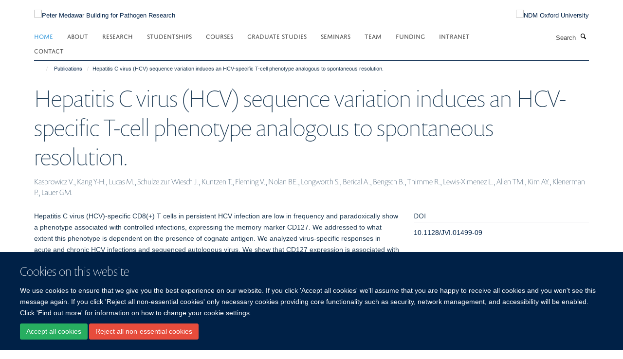

--- FILE ---
content_type: text/html;charset=utf-8
request_url: https://www.medawar.ox.ac.uk/publications/4921
body_size: 11040
content:
<!doctype html>
<html xmlns="http://www.w3.org/1999/xhtml" lang="en" xml:lang="en">

    <head><base href="https://www.medawar.ox.ac.uk/publications/4921/" />
        <meta charset="utf-8" />
        <meta name="viewport" content="width=device-width, initial-scale=1.0" />
        <meta name="apple-mobile-web-app-capable" content="yes" />
        <meta name="apple-mobile-web-app-title" content="Haiku" />
        
        <meta http-equiv="Content-Type" content="text/html; charset=utf-8" /><meta name="citation_title" content="Hepatitis C virus (HCV) sequence variation induces an HCV-specific T-cell phenotype analogous to spontaneous resolution." /><meta name="citation_author" content="Kasprowicz V." /><meta name="citation_author" content="Kang Y-H." /><meta name="citation_author" content="Lucas M." /><meta name="citation_author" content="Schulze zur Wiesch J." /><meta name="citation_author" content="Kuntzen T." /><meta name="citation_author" content="Fleming V." /><meta name="citation_author" content="Nolan BE." /><meta name="citation_author" content="Longworth S." /><meta name="citation_author" content="Berical A." /><meta name="citation_author" content="Bengsch B." /><meta name="citation_author" content="Thimme R." /><meta name="citation_author" content="Lewis-Ximenez L." /><meta name="citation_author" content="Allen TM." /><meta name="citation_author" content="Kim AY." /><meta name="citation_author" content="Klenerman P." /><meta name="citation_author" content="Lauer GM." /><meta name="citation_publication_date" content="2010/02/??" /><meta name="citation_journal_title" content="J Virol" /><meta name="citation_volume" content="84" /><meta name="citation_firstpage" content="1656" /><meta name="citation_lastpage" content="1663" /><meta content="Hepatitis C virus (HCV)-specific CD8(+) T cells in persistent HCV infection are low in frequency and paradoxically show a phenotype associated with controlled infections, expressing the memory marker CD127. We addressed to what extent this phenotype is dependent on the presence of cognate antigen. We analyzed virus-specific responses in acute and chronic HCV infections and sequenced autologous virus. We show that CD127 expression is associated with decreased antigenic stimulation after either viral clearance or viral variation. Our data indicate that most CD8 T-cell responses in chronic HCV infection do not target the circulating virus and that the appearance of HCV-specific CD127(+) T cells is driven by viral variation." name="description" /><meta name="og:title" content="Hepatitis C virus (HCV) sequence variation induces an HCV-specific T-cell phenotype analogous to spontaneous resolution." /><meta name="og:description" content="Hepatitis C virus (HCV)-specific CD8(+) T cells in persistent HCV infection are low in frequency and paradoxically show a phenotype associated with controlled infections, expressing the memory marker CD127. We addressed to what extent this phenotype is dependent on the presence of cognate antigen. We analyzed virus-specific responses in acute and chronic HCV infections and sequenced autologous virus. We show that CD127 expression is associated with decreased antigenic stimulation after either viral clearance or viral variation. Our data indicate that most CD8 T-cell responses in chronic HCV infection do not target the circulating virus and that the appearance of HCV-specific CD127(+) T cells is driven by viral variation." /><meta name="og:url" content="https://www.medawar.ox.ac.uk/publications/4921" /><meta name="twitter:card" content="summary" /><meta name="twitter:title" content="Hepatitis C virus (HCV) sequence variation induces an HCV-specific T-cell phenotype analogous to spontaneous resolution." /><meta name="twitter:description" content="Hepatitis C virus (HCV)-specific CD8(+) T cells in persistent HCV infection are low in frequency and paradoxically show a phenotype associated with controlled infections, expressing the memory marker CD127. We addressed to what extent this phenotype is dependent on the presence of cognate antigen. We analyzed virus-specific responses in acute and chronic HCV infections and sequenced autologous virus. We show that CD127 expression is associated with decreased antigenic stimulation after either viral clearance or viral variation. Our data indicate that most CD8 T-cell responses in chronic HCV infection do not target the circulating virus and that the appearance of HCV-specific CD127(+) T cells is driven by viral variation." /><meta name="generator" content="Plone - http://plone.org" /><meta itemprop="url" content="https://www.medawar.ox.ac.uk/publications/4921" /><title>Hepatitis C virus (HCV) sequence variation induces an HCV-specific T-cell phenotype analogous to spontaneous resolution. — Peter Medawar Building for Pathogen Research</title>
        
        
        
        
        
    <link rel="stylesheet" type="text/css" media="screen" href="https://www.medawar.ox.ac.uk/portal_css/Turnkey%20Theme/resourcecollective.cookielawcookielaw-cachekey-f24b6f53ef4511c0b7abd8b330b7e381.css" /><link rel="stylesheet" type="text/css" href="https://www.medawar.ox.ac.uk/portal_css/Turnkey%20Theme/themebootstrapcssselect2-cachekey-f95825288e2c3d1f0f1e70cf92342c6c.css" /><link rel="stylesheet" type="text/css" href="https://www.medawar.ox.ac.uk/portal_css/Turnkey%20Theme/themebootstrapcssmagnific.popup-cachekey-5d0ccdf1fd2b430d3e757771365f3ed1.css" /><link rel="stylesheet" type="text/css" media="screen" href="https://www.medawar.ox.ac.uk/portal_css/Turnkey%20Theme/resourcecollective.covercsscover-cachekey-1c6bdea8d45bbbb8b5840acd635e0fd5.css" /><link rel="stylesheet" type="text/css" media="screen" href="https://www.medawar.ox.ac.uk/portal_css/Turnkey%20Theme/resourcehaiku.coveroverlays-cachekey-7d0e19a449aa9e5349e61e197e45b7fb.css" /><link rel="stylesheet" type="text/css" href="https://www.medawar.ox.ac.uk/portal_css/Turnkey%20Theme/resourcehaiku.coverhaiku.chooser-cachekey-431d37d88fe754ec97734a6ae92b5337.css" /><link rel="stylesheet" type="text/css" href="https://www.medawar.ox.ac.uk/portal_css/Turnkey%20Theme/resourcehaiku.widgets.imagehaiku.image.widget-cachekey-684429df524372c3d13b170bda930e70.css" /><link rel="stylesheet" type="text/css" media="screen" href="https://www.medawar.ox.ac.uk/++resource++haiku.core.vendor/prism.min.css" /><link rel="canonical" href="https://www.medawar.ox.ac.uk/publications/4921" /><link rel="search" href="https://www.medawar.ox.ac.uk/@@search" title="Search this site" /><link rel="shortcut icon" type="image/x-icon" href="https://www.medawar.ox.ac.uk/images/logos/favicon_16x16?v=3e8f277a-f1f4-11f0-be51-c7bc867cde1e" /><link rel="apple-touch-icon" href="https://www.medawar.ox.ac.uk/images/logos/favicon_apple?v=3e8f277b-f1f4-11f0-be51-c7bc867cde1e" /><script type="text/javascript" src="https://www.medawar.ox.ac.uk/portal_javascripts/Turnkey%20Theme/resourcecollective.cookielawcookielaw_disabler-cachekey-5b9d31f7fb03e3f5f59247b1ff5eb1d9.js"></script><script type="text/javascript" src="https://www.medawar.ox.ac.uk/portal_javascripts/Turnkey%20Theme/themebootstrapjsvendorrespond-cachekey-9bdfa64e45815d8866b55c4e8cca01bb.js"></script><script type="text/javascript" src="https://www.medawar.ox.ac.uk/portal_javascripts/Turnkey%20Theme/resourceplone.app.jquery-cachekey-f87536bc77ecb5801180ee08acf83510.js"></script><script type="text/javascript" src="https://www.medawar.ox.ac.uk/portal_javascripts/Turnkey%20Theme/++theme++bootstrap/js/vendor/bootstrap.js"></script><script type="text/javascript" src="https://www.medawar.ox.ac.uk/portal_javascripts/Turnkey%20Theme/themebootstrapjspluginsvendorjquery.trunk8-cachekey-294449f1f599f9ec8801194f9b79aab9.js"></script><script type="text/javascript" src="https://www.medawar.ox.ac.uk/portal_javascripts/Turnkey%20Theme/plone_javascript_variables-cachekey-8931fba9caccfa65abe51dd7e1c0d3b6.js"></script><script type="text/javascript" src="https://www.medawar.ox.ac.uk/portal_javascripts/Turnkey%20Theme/resourceplone.app.jquerytools-cachekey-9c03e5f43df91f5a1eeaa07570b47b03.js"></script><script type="text/javascript" src="https://www.medawar.ox.ac.uk/portal_javascripts/Turnkey%20Theme/mark_special_links-cachekey-b04237e7ca5b8f98f892c6829895d7e4.js"></script><script type="text/javascript" src="https://www.medawar.ox.ac.uk/portal_javascripts/Turnkey%20Theme/resourceplone.app.discussion.javascriptscomments-cachekey-ad9e12108f796be630235a1f41556d35.js"></script><script type="text/javascript" src="https://www.medawar.ox.ac.uk/portal_javascripts/Turnkey%20Theme/themebootstrapjspluginsvendorselect2-cachekey-7a1126afcaf91616c9b690d6aa06e02f.js"></script><script type="text/javascript" src="https://www.medawar.ox.ac.uk/portal_javascripts/Turnkey%20Theme/++theme++bootstrap/js/plugins/vendor/jquery.html5-placeholder-shim.js"></script><script type="text/javascript" src="https://www.medawar.ox.ac.uk/portal_javascripts/Turnkey%20Theme/++theme++bootstrap/js/vendor/hammer.js"></script><script type="text/javascript" src="https://www.medawar.ox.ac.uk/portal_javascripts/Turnkey%20Theme/themebootstrapjspluginshaikujquery.navigation-portlets-cachekey-747d1c3af2820ab1c210aa11f980e89e.js"></script><script type="text/javascript" src="https://www.medawar.ox.ac.uk/portal_javascripts/Turnkey%20Theme/themebootstrapjspluginsvendormasonry-cachekey-c294b3209b3500c413aa2172da759632.js"></script><script type="text/javascript" src="https://www.medawar.ox.ac.uk/portal_javascripts/Turnkey%20Theme/themebootstrapjspluginsvendorimagesloaded-cachekey-b75266c6f74f07ea85e0dc3088f2b258.js"></script><script type="text/javascript" src="https://www.medawar.ox.ac.uk/portal_javascripts/Turnkey%20Theme/++theme++bootstrap/js/plugins/vendor/jquery.lazysizes.js"></script><script type="text/javascript" src="https://www.medawar.ox.ac.uk/portal_javascripts/Turnkey%20Theme/++theme++bootstrap/js/plugins/vendor/jquery.magnific.popup.js"></script><script type="text/javascript" src="https://www.medawar.ox.ac.uk/portal_javascripts/Turnkey%20Theme/themebootstrapjspluginsvendorjquery.toc-cachekey-730f80801d7230e4afa5873cc8eeae5f.js"></script><script type="text/javascript" src="https://www.medawar.ox.ac.uk/portal_javascripts/Turnkey%20Theme/++theme++bootstrap/js/turnkey-various.js"></script><script type="text/javascript" src="https://www.medawar.ox.ac.uk/portal_javascripts/Turnkey%20Theme/resourcecollective.coverjsmain-cachekey-a040337c46feeec23bb2e9e483ce298a.js"></script><script type="text/javascript" src="https://www.medawar.ox.ac.uk/portal_javascripts/Turnkey%20Theme/resourcehaiku.feedback.jsjquery.validate-cachekey-878ad73ffe00016105aadc717a969a9a.js"></script><script type="text/javascript" src="https://www.medawar.ox.ac.uk/portal_javascripts/Turnkey%20Theme/resourcecollective.cookielawcookielaw_banner-cachekey-3cf12795b83ae7dd0921c93abf265c60.js"></script><script type="text/javascript">
        jQuery(function($){
            if (typeof($.datepicker) != "undefined"){
              $.datepicker.setDefaults(
                jQuery.extend($.datepicker.regional[''],
                {dateFormat: 'mm/dd/yy'}));
            }
        });
        </script><script async="" src="https://www.googletagmanager.com/gtag/js?id=UA-51607598-1"></script><script>
  window.dataLayer = window.dataLayer || [];
  function gtag(){dataLayer.push(arguments);}
  gtag('js', new Date());

  gtag('config', 'UA-51607598-1', { 'anonymize_ip': true });
  gtag('config', 'G-KVLHF4XC20');
  gtag('config', 'G-LT1657LG5M');
</script><script async="" src="https://www.googletagmanager.com/gtag/js?id=G-Z90B03Y6YT"></script><script>
window.dataLayer = window.dataLayer || [];
function gtag(){dataLayer.push(arguments);}
gtag('js', new Date());
gtag('config', 'G-Z90B03Y6YT');
</script>
    <link href="https://www.medawar.ox.ac.uk/++theme++sublime-oxy-blue/screen.css" rel="stylesheet" />
  
    <link href="https://www.medawar.ox.ac.uk/++theme++sublime-oxy-blue/style.css" rel="stylesheet" />
  <style type="text/css" class="extra-css" id="global-extra-css">@import url("https://tools.ndm.ox.ac.uk/haiku_css/general.css");

#primary-logo img, .logo-secondary, .logo-footer {
    max-height: 110px;
    max-width: 100%;
}</style></head>

    <body class="template-view portaltype-publication site-Plone section-publications subsection-4921 userrole-anonymous no-toolbar mount-036" dir="ltr"><div id="cookienotification">

    <div class="container">
    
        <div class="row">
        
            <div class="col-md-12">
                <h2>
                    Cookies on this website
                </h2>
                
            </div>
        
            <div class="col-md-12">
                <p>
                    We use cookies to ensure that we give you the best experience on our website. If you click 'Accept all cookies' we'll assume that you are happy to receive all cookies and you won't see this message again. If you click 'Reject all non-essential cookies' only necessary cookies providing core functionality such as security, network management, and accessibility will be enabled. Click 'Find out more' for information on how to change your cookie settings.
                </p>
                
            </div>
    
            <div class="col-md-12">
                <a class="btn btn-success cookie-continue" href="https://www.medawar.ox.ac.uk/@@enable-cookies?&amp;came_from=https://www.medawar.ox.ac.uk/publications/4921">Accept all cookies</a>
                <a class="btn btn-danger cookie-disable" href="https://www.medawar.ox.ac.uk/@@disable-cookies?came_from=https://www.medawar.ox.ac.uk/publications/4921">Reject all non-essential cookies</a>
                
            </div> 
            
        </div>
    
    </div>
     
</div><div id="site-wrapper" class="container-fluid">

            <div class="modal fade" id="modal" tabindex="-1" role="dialog" aria-hidden="true"></div>

            

            

            <div id="site-header" class="container">

                <div id="site-status"></div>

                

                <header class="row">
                    <div class="col-xs-10 col-sm-6">
                        <a id="primary-logo" title="Peter Medawar Building for Pathogen Research" href="https://www.medawar.ox.ac.uk"><img src="https://www.medawar.ox.ac.uk/images/logos/medawar-pathogen-research-logo" alt="Peter Medawar Building for Pathogen Research" /></a>
                    </div>
                    <div class="col-sm-6 hidden-xs">
                        <div class="heading-spaced">
                            <div id="site__secondary-logo">
                                
        <a href="http://www.ndm.ox.ac.uk/" title="NDM Oxford University" target="_blank" rel="noopener"><img src="https://www.medawar.ox.ac.uk/images/logos/ndm-oxford-logo-110px" alt="NDM Oxford University" class="img-responsive logo-secondary" /></a>
    
                            </div>
                            <div id="site-actions">

        <ul class="list-unstyled list-inline text-right">
    
            
    
            
                
                    <li id="siteaction-sitemap">
                        <a href="https://www.medawar.ox.ac.uk/sitemap" title="" accesskey="3">Site Map</a>
                    </li>
                
            
            
                
                    <li id="siteaction-accessibility">
                        <a href="https://www.medawar.ox.ac.uk/accessibility" title="" accesskey="0">Accessibility</a>
                    </li>
                
            
            
                
                    <li id="siteaction-contact">
                        <a href="https://www.medawar.ox.ac.uk/about/contact-us" title="" accesskey="9">Contact</a>
                    </li>
                
            
            
                
                    <li id="siteaction-cookie-policy">
                        <a href="https://www.medawar.ox.ac.uk/cookies" title="" accesskey="">Cookies</a>
                    </li>
                
            
            
                
                    <li id="siteaction-login">
                        <a href="https://www.medawar.ox.ac.uk/Shibboleth.sso/Login?target=https://www.medawar.ox.ac.uk/shibboleth_loggedin?came_from=https://www.medawar.ox.ac.uk/publications/4921" title="" accesskey="">Log in</a>
                    </li>
                
            
    
        </ul>
    </div>
                        </div>
                    </div>
                    <div class="col-xs-2 visible-xs">
                        <a href="#mmenu" role="button" class="btn btn-default" aria-label="Toggle menu">
                            <i class="glyphicon glyphicon-menu"></i>
                        </a>
                    </div>
                </header>

                <nav role="navigation">
                    <div class="row">
                        <div class="col-sm-10">
                            <div id="site-bar" class="collapse navbar-collapse">

	    <ul class="nav navbar-nav">

            

	            <li class="dropdown active" id="portaltab-index_html">
	                <a href="https://www.medawar.ox.ac.uk" title="" data-toggle="">Home</a>
                    
	            </li>

            
            

	            <li class="dropdown" id="portaltab-about">
	                <a href="https://www.medawar.ox.ac.uk/about" title="" data-toggle="" data-hover="dropdown">About</a>
                    <ul class="dropdown-menu" role="menu">
                        
                            <li>
                                <a href="https://www.medawar.ox.ac.uk/about/sir-peter-medawar" title="">Sir Peter Medawar</a>
                            </li>
                        
                        
                            <li>
                                <a href="https://www.medawar.ox.ac.uk/about/jobs" title="">Jobs and Vacancies</a>
                            </li>
                        
                        
                            <li>
                                <a href="/news" title="">Latest news and events</a>
                            </li>
                        
                        
                            <li>
                                <a href="https://www.medawar.ox.ac.uk/about/shared-cytometry-facility" title="">Shared Cytometry Facility</a>
                            </li>
                        
                    </ul>
	            </li>

            
            

	            <li class="dropdown" id="portaltab-research">
	                <a href="https://www.medawar.ox.ac.uk/research" title="" data-toggle="">Research</a>
                    
	            </li>

            
            

	            <li class="dropdown" id="portaltab-dphil-studentships">
	                <a href="https://www.medawar.ox.ac.uk/dphil-studentships" title="" data-toggle="" data-hover="dropdown">Studentships</a>
                    <ul class="dropdown-menu" role="menu">
                        
                            <li>
                                <a href="https://www.medawar.ox.ac.uk/dphil-studentships/dphil-project" title="">DPhil Project</a>
                            </li>
                        
                        
                            <li>
                                <a href="https://www.medawar.ox.ac.uk/dphil-studentships/funding-programs" title="">Funding Programmes</a>
                            </li>
                        
                    </ul>
	            </li>

            
            

	            <li class="dropdown" id="portaltab-medawar-courses">
	                <a href="https://www.medawar.ox.ac.uk/medawar-courses" title="" data-toggle="">Courses</a>
                    
	            </li>

            
            

	            <li class="dropdown" id="portaltab-graduate-studies">
	                <a href="https://www.medawar.ox.ac.uk/graduate-studies" title="" data-toggle="">Graduate Studies</a>
                    
	            </li>

            
            

	            <li class="dropdown" id="portaltab-seminars-1">
	                <a href="https://www.medawar.ox.ac.uk/seminars-1" title="" data-toggle="">Seminars</a>
                    
	            </li>

            
            

	            <li class="dropdown" id="portaltab-team">
	                <a href="https://www.medawar.ox.ac.uk/team" title="" data-toggle="">Team</a>
                    
	            </li>

            
            

	            <li class="dropdown" id="portaltab-funding-bodies">
	                <a href="https://www.medawar.ox.ac.uk/funding-bodies" title="" data-toggle="">Funding</a>
                    
	            </li>

            
            

	            <li class="dropdown" id="portaltab-internal">
	                <a href="https://www.medawar.ox.ac.uk/internal" title="" data-toggle="" data-hover="dropdown">Intranet</a>
                    <ul class="dropdown-menu" role="menu">
                        
                            <li>
                                <a href="https://unioxfordnexus.sharepoint.com/sites/CLME-ExperimentalMedicineDivision" title="">Experimental Medicine Division SharePoint</a>
                            </li>
                        
                        
                            <li>
                                <a href="https://www.medawar.ox.ac.uk/internal/contacts" title="">Contacts</a>
                            </li>
                        
                        
                            <li>
                                <a href="https://services.it.ox.ac.uk/Service/business-systems-and-administration-support/Health%20and%20Safety%20Incident%20Reporting%20and%20Investigation%20System" title="">IRIS - Health and Safety reporting</a>
                            </li>
                        
                        
                            <li>
                                <a href="https://www.medawar.ox.ac.uk/internal/branded-templates-and-logos" title="">Branded templates and logos</a>
                            </li>
                        
                        
                            <li>
                                <a href="https://www.medawar.ox.ac.uk/internal/weekly-wip-1" title="">Weekly WiP</a>
                            </li>
                        
                        
                            <li>
                                <a href="https://www.medawar.ox.ac.uk/internal/phlebotomy-at-the-pmb" title="">Phlebotomy at the PMB</a>
                            </li>
                        
                        
                            <li>
                                <a href="https://www.medawar.ox.ac.uk/internal/sustainability" title="">Sustainability</a>
                            </li>
                        
                        
                            <li>
                                <a href="https://www.medawar.ox.ac.uk/internal/dont-forget" title="">Research checklist</a>
                            </li>
                        
                        
                            <li>
                                <a href="https://www.medawar.ox.ac.uk/internal/resources" title="">Resources</a>
                            </li>
                        
                        
                            <li>
                                <a href="https://www.medawar.ox.ac.uk/internal/policies-1" title="">Policies</a>
                            </li>
                        
                        
                            <li>
                                <a href="https://www.medawar.ox.ac.uk/internal/new-to-oxford" title="">New to Oxford</a>
                            </li>
                        
                    </ul>
	            </li>

            
            

	            <li class="dropdown" id="portaltab-contact">
	                <a href="https://www.medawar.ox.ac.uk/contact" title="" data-toggle="">Contact</a>
                    
	            </li>

            

            

	    </ul>

    </div>
                        </div>
                        <div class="col-sm-2">
                            <form action="https://www.medawar.ox.ac.uk/@@search" id="site-search" class="form-inline" role="form">
                                <div class="input-group">
                                    <label class="sr-only" for="SearchableText">Search</label>
                                    <input type="text" class="form-control" name="SearchableText" id="SearchableText" placeholder="Search" />
                                    <span class="input-group-btn">
                                        <button class="btn" type="submit" aria-label="Search"><i class="glyphicon-search"></i></button>
                                    </span>
                                </div>
                            </form>
                        </div>
                    </div>
                </nav>

                <div class="container">
                    <div class="row">
                        <div class="col-md-12">
                            <ol class="breadcrumb" id="site-breadcrumbs"><li><a title="Home" href="https://www.medawar.ox.ac.uk"><span class="glyphicon glyphicon-home"></span></a></li><li><a href="https://www.medawar.ox.ac.uk/publications">Publications</a></li><li class="active">Hepatitis C virus (HCV) sequence variation induces an HCV-specific T-cell phenotype analogous to spontaneous resolution.</li></ol>
                        </div>
                    </div>
                </div>

            </div>

            <div id="content" class="container ">

                            

                            

            

        <div itemscope="" itemtype="http://schema.org/Thing">

            <meta itemprop="url" content="https://www.medawar.ox.ac.uk/publications/4921" />

            
                <div id="above-page-header">
    

</div>
            

            
                
                
                    
                        <div class="page-header">
                            <div class="row">
                                    
                                <div class="col-xs-12 col-sm-12">
                                    
                                    
                                        <h1>
                                            <span itemprop="name">Hepatitis C virus (HCV) sequence variation induces an HCV-specific T-cell phenotype analogous to spontaneous resolution.</span>
                                            <small>
                                                
                                            </small>
                                        </h1>
                                    
                                    
                                    
                    <div id="below-page-title">
</div>
                    <h5 style="margin:10px 0">Kasprowicz V., Kang Y-H., Lucas M., Schulze zur Wiesch J., Kuntzen T., Fleming V., Nolan BE., Longworth S., Berical A., Bengsch B., Thimme R., Lewis-Ximenez L., Allen TM., Kim AY., Klenerman P., Lauer GM.</h5>
                
                                    
                                </div>
                                    
                                
                                            
                            </div>
                        </div>
                    
                    
                    
                    
                 
            

            
                <div id="below-page-header"></div>
            

            
                <div id="above-page-content"></div>
            

            
                <div class="row">
        
                    <div id="site-content" class="col-sm-8">

                        

                            
                                
                            

                            
                                
                            

                            
                                
                                    
                                
                            
            
                            <div class="row">
                                <div id="site-content-body" class="col-sm-12">
            
                                    
                
                    
                    
                    <div class="row">
                        <div class="col-sm-4">
                            
                        </div>
                        <div class="col-sm-12">
                           <p style="margin-top:0">Hepatitis C virus (HCV)-specific CD8(+) T cells in persistent HCV infection are low in frequency and paradoxically show a phenotype associated with controlled infections, expressing the memory marker CD127. We addressed to what extent this phenotype is dependent on the presence of cognate antigen. We analyzed virus-specific responses in acute and chronic HCV infections and sequenced autologous virus. We show that CD127 expression is associated with decreased antigenic stimulation after either viral clearance or viral variation. Our data indicate that most CD8 T-cell responses in chronic HCV infection do not target the circulating virus and that the appearance of HCV-specific CD127(+) T cells is driven by viral variation.</p>
                        </div>
                    </div>
                
                                    
                                </div>
            
                                
            
                            </div>
            
                            
                    <p>
                        
                        <a role="button" title="Original publication" class="btn btn-default" target="_blank" rel="noopener" href="http://doi.org/10.1128/JVI.01499-09">Original publication</a>
                        
                    </p>

                    
                
                        
        
                    </div>
        
                    <div class="site-sidebar col-sm-4">
        
                        <div id="aside-page-content"></div>
              
                        

                    
                        <h5 class="publication-lead">DOI</h5>
                        <p>
                            <a href="http://doi.org/10.1128/JVI.01499-09" target="_blank" rel="noopener">10.1128/JVI.01499-09</a>
                        </p>
                    

                    
                        <h5 class="publication-lead">Type</h5>
                        <p>Journal article</p>
                    

                    
                        <h5 class="publication-lead">Journal</h5>
                        <p>J Virol</p>
                    

                    

                    

                    

                    
                        <h5 class="publication-lead">Publication Date</h5>
                        <p>02/2010</p>
                    

                    
                        <h5 class="publication-lead">Volume</h5>
                        <p>84</p>
                    

                    
                        <h5 class="publication-lead">Pages</h5>
                        <p>
                            1656
                            -
                            1663
                        </p>
                    

                    

                    

                    
                        <div class="content-box">
                            <h5 class="publication-lead">Keywords</h5>
                            <p>Amino Acid Sequence, Cell Line, Enzyme-Linked Immunosorbent Assay, Genotype, Hepacivirus, Hepatitis C, Humans, Interleukin-7 Receptor alpha Subunit, T-Lymphocytes, Treatment Outcome</p>
                        </div>
                    

                
        
                    </div>
        
                </div>
            

            
                <div id="below-page-content"></div>
            
            
        </div>

    

        
                        </div>

            <footer id="site-footer" class="container" itemscope="" itemtype="http://schema.org/WPFooter">
        <hr />
        





    <div class="row" style="margin-bottom:20px">

        <div class="col-md-4">
            
        </div>

        <div class="col-md-8">
            
                <div id="site-copyright">
                    ©
                    2026
                    Peter Medawar Building for Pathogen Research, University of Oxford, South Parks Road, Oxford, OX1 3SY
                </div>
            
            
                <ul id="footer-nav" class="list-inline">
                    
                        <li>
                            <a href=" /sitemap" rel="noopener">Sitemap </a>
                        </li>
                    
                    
                        <li>
                            <a href=" /cookies" rel="noopener">Cookies </a>
                        </li>
                    
                    
                        <li>
                            <a href=" http://www.ox.ac.uk/legal" target="_blank" rel="noopener">Copyright </a>
                        </li>
                    
                    
                        <li>
                            <a href=" /accessibility-statement" rel="noopener">Accessibility </a>
                        </li>
                    
                    
                        <li>
                            <a href=" https://www.ndm.ox.ac.uk/privacy-policy" target="_blank" rel="noopener">Privacy Policy </a>
                        </li>
                    
                    
                        <li>
                            <a href=" https://compliance.admin.ox.ac.uk/submit-foi" target="_blank" rel="noopener">Freedom of Information </a>
                        </li>
                    
                    
                        <li>
                            <a href=" https://unioxfordnexus.sharepoint.com/sites/CLME-HUB-NuffieldDepartmentofMedicine" target="_blank" rel="noopener">Intranet </a>
                        </li>
                    
                </ul>
            
        </div>
    </div>





    <div id="site-actions-footer" class="visible-xs-block" style="margin:20px 0">

        <ul class="list-unstyled list-inline text-center">

            
                
                    <li id="siteaction-sitemap">
                        <a href="https://www.medawar.ox.ac.uk/sitemap" title="Site Map" accesskey="3">Site Map</a>
                    </li>
                
            
            
                
                    <li id="siteaction-accessibility">
                        <a href="https://www.medawar.ox.ac.uk/accessibility" title="Accessibility" accesskey="0">Accessibility</a>
                    </li>
                
            
            
                
                    <li id="siteaction-contact">
                        <a href="https://www.medawar.ox.ac.uk/about/contact-us" title="Contact" accesskey="9">Contact</a>
                    </li>
                
            
            
                
                    <li id="siteaction-cookie-policy">
                        <a href="https://www.medawar.ox.ac.uk/cookies" title="Cookies" accesskey="">Cookies</a>
                    </li>
                
            
            
                
                    <li id="siteaction-login">
                        <a href="https://www.medawar.ox.ac.uk/Shibboleth.sso/Login?target=https://www.medawar.ox.ac.uk/shibboleth_loggedin?came_from=https://www.medawar.ox.ac.uk/publications/4921" title="Log in" accesskey="">Log in</a>
                    </li>
                
            

        </ul>
    </div>









    </footer>

        </div><div id="haiku-mmenu">

            <nav id="mmenu" data-counters="true" data-searchfield="true" data-title="Menu" data-search="true">
                <ul>
                    <li>


    <a href="https://www.medawar.ox.ac.uk/front-page" class="state-published" title="">
        <span>Home</span>
    </a>

</li>
<li>


    <a href="https://www.medawar.ox.ac.uk/about" class="state-published" title="">
        <span>About</span>
    </a>

<ul>
<li>


    <a href="https://www.medawar.ox.ac.uk/about/sir-peter-medawar" class="state-published" title="">
        <span>Sir Peter Medawar</span>
    </a>

</li>
<li>


    <a href="https://www.medawar.ox.ac.uk/about/jobs" class="state-published" title="">
        <span>Jobs and Vacancies</span>
    </a>

</li>
<li>


    <a href="/news" class="state-published" title="">
        <span>Latest news and events</span>
    </a>

</li>
<li>


    <a href="https://www.medawar.ox.ac.uk/about/shared-cytometry-facility" class="state-published" title="">
        <span>Shared Cytometry Facility</span>
    </a>

</li>

</ul>
</li>
<li>


    <a href="https://www.medawar.ox.ac.uk/research" class="state-published" title="Compellingly cultivate out-of-the-box functionalities through efficient systems. Seamlessly myocardinate accurate infrastructures vis-a-vis cutting-edge metrics.">
        <span>Research</span>
    </a>

<ul>
<li>


    <a href="https://www.medawar.ox.ac.uk/research" class="state-published" title="">
        <span>Research Home</span>
    </a>

</li>
<li>


    <a href="https://www.medawar.ox.ac.uk/research/covid-research" class="state-published" title="The team at the Peter Medawar Building have been busy during the pandemic. Read on to find out more about what we have been doing.">
        <span>COVID Research</span>
    </a>

</li>
<li>


    <a href="https://www.medawar.ox.ac.uk/research/ndm-research-groups" class="state-published" title="Research groups within the Nuffield Department of Medicine">
        <span>NDM Research Groups</span>
    </a>

<ul>
<li>


    <a href="https://www.medawar.ox.ac.uk/research/ndm-research-groups/ansari" class="state-published" title="">
        <span>Ansari Group</span>
    </a>

</li>
<li>


    <a href="https://www.medawar.ox.ac.uk/research/research-groups/barnes-group" class="state-published" title="I lead an established research group with a  focus on T  cell immunology relevant to gut and liver disease, and I seek to translate laboratory and clinical findings through to human experimental medicine studies.">
        <span>Barnes Group</span>
    </a>

</li>
<li>


    <a href="https://www.cghr.ox.ac.uk/research/tropical-immunology" class="state-published" title="My research uses expertise in microbiology and immunology in tropical countries to address key questions that advance treatment of bacterial infection and vaccine discovery.">
        <span>Dunachie Group</span>
    </a>

</li>
<li>


    <a href="https://www.medawar.ox.ac.uk/research/research-groups/frater-group" class="state-published" title="John gained a MRC Clinician Scientist Award to work at Oxford University researching HIV evolution and strategies for HIV eradication. He is currently the scientific lead and co-chair of ‘CHERUB’, (Collaborative HIV Eradication of Reservoirs: UK BRC), an NIHR-supported collaboration dedicated to finding a cure for HIV infection. He also works as an Honorary Consultant Physician at the John Radcliffe Hospital in Oxford.">
        <span>Frater Group</span>
    </a>

</li>
<li>


    <a href="https://www.medawar.ox.ac.uk/research/research-groups/goulder-group" class="state-published" title="For the past 20 years our group has been based in the Peter Medawar Building for Pathogen Research at the University of Oxford, where our primary research focus has been the South African HIV epidemic. To this end we are involved in multiple studies in KwaZulu-Natal province, South Africa, the area of highest HIV prevalence in the country, along with Kimberly in the Northern Cape.">
        <span>Goulder Group</span>
    </a>

</li>
<li>


    <a href="https://www.medawar.ox.ac.uk/research/research-groups/klenerman-group" class="state-published" title="Infectious diseases such as HIV, hepatitis B and C, affect hundreds of millions of people worldwide. Our group works on the immune response to these infections, focusing on both the host and the pathogen. As there is currently no vaccine to prevent hepatitis C infection, many of our projects have addressed aspects of chronic hepatitis C virus (HCV) infection and vaccine responses. In addition, our group also looks at a range of viruses and bacteria.">
        <span>Klenerman Group</span>
    </a>

</li>
<li>


    <a href="https://www.medawar.ox.ac.uk/research/ndm-research-groups/wang-group" class="state-published" title="">
        <span>Wang Group</span>
    </a>

</li>

</ul>
</li>
<li>


    <a href="https://www.medawar.ox.ac.uk/research/tropical-medicine-research-groups" class="state-published" title="">
        <span>Tropical Medicine Research Groups</span>
    </a>

<ul>
<li>


    <a href="https://www.tropicalmedicine.ox.ac.uk/team/proochista-ariana" class="state-published" title="Professor Proochista Ariana is course director for the MSc in International Health and Tropical Medicine">
        <span>Ariana Group</span>
    </a>

</li>
<li>


    <a href="https://www.cghr.ox.ac.uk/research/health-systems-collaborative" class="state-published" title="Mike English is a UK trained paediatrician who has worked in Kenya for over 20 years supported by a series of Wellcome fellowships.">
        <span>English Group</span>
    </a>

</li>
<li>


    <a href="https://www.cghr.ox.ac.uk/research/africa-oxford-initiative" class="state-published" title="Kevin Marsh is a Professor of Tropical Medicine at the University of Oxford and senior advisor at the African Academy of Sciences.">
        <span>Marsh (Kevin) Group</span>
    </a>

</li>
<li>


    <a href="https://www.cghr.ox.ac.uk/research/tropical-immunology" class="state-published" title="My research uses expertise in microbiology and immunology in tropical countries to address key questions that advance treatment of bacterial infection and vaccine discovery.">
        <span>Dunachie Group</span>
    </a>

</li>
<li>


    <a href="https://www.medawar.ox.ac.uk/research/tropical-medicine-research-groups/aguas-group" class="state-published" title="">
        <span>Aguas Group</span>
    </a>

</li>
<li>


    <a href="https://www.medawar.ox.ac.uk/research/tropical-medicine-research-groups/atuire-group" class="state-published" title="">
        <span>Atuire Group</span>
    </a>

</li>

</ul>
</li>
<li>


    <a href="https://www.medawar.ox.ac.uk/research/zoology-research-groups" class="state-published" title="">
        <span>Biology Research Groups</span>
    </a>

<ul>
<li>


    <a href="https://www.biology.ox.ac.uk/people/dr-nuno-faria" class="state-published" title="The Faria group aims to determine the impact of ecological and epidemiological drivers on the historical spread of rapidly evolving viruses across spatial scales, mobility networks and social groups, and to incorporate metrics of human movement to infer present patterns of virus diversity and transmission.">
        <span>Faria Group</span>
    </a>

</li>
<li>


    <a href="https://www.eeid.ox.ac.uk/Welcome" class="state-published" title="Sunetra's main area of interest is the evolution of diversity in pathogens, with particular reference to the infectious disease agents that are responsible for malaria, influenza and bacterial meningitis.">
        <span>Gupta Group</span>
    </a>

</li>
<li>


    <a href="https://www.paleovirologylab.com/" class="state-published" title="Aris' research interests include viral evolution, genome evolution, and mobile genetic element evolution. This research is primarily focussed on studying the long term evolutionary biology of viruses.">
        <span>Katzourakis Group</span>
    </a>

</li>
<li>


    <a href="https://maidenlab.zoo.ox.ac.uk/" class="state-published" title="The Maiden group is a group of scientists and clinicians committed to reducing the global impact of bacterial infectious diseases.">
        <span>Maiden Group</span>
    </a>

</li>
<li>


    <a href="https://www.zoo.ox.ac.uk/people/professor-angela-mclean-frs#/" class="state-published" title="Angela's research interests lie in the use of mathematical models to aid our understanding of the evolution and spread of infectious agents. This encompasses modelling of the dynamics of infections and immune responses within individual hosts as well as models of the spread of infections from one host to another.">
        <span>McLean Group</span>
    </a>

</li>
<li>


    <a href="http://evolve.zoo.ox.ac.uk/Evolve/Home.html" class="state-published" title="Oliver investigates the evolutionary and ecological dynamics of infectious diseases, particularly rapidly-evolving viruses. He also develops new methods of genetic analysis based on phylogenetic, phylodynamic and population genetic theory.">
        <span>Pybus Group</span>
    </a>

</li>
<li>


    <a href="https://www.zoo.ox.ac.uk/people/dr-adrian-smith#/" class="state-published" title="Adrian's research is focussed on understanding the basis of immunity to infectious challenge and includes studies of immune mechanisms that operate in different vertebrate species (particularly birds and mammals).">
        <span>Smith Group</span>
    </a>

</li>
<li>


    <a href="https://www.biology.ox.ac.uk/people/rachel-tanner#tab-3888756" class="state-published" title="Rachel's research takes a One Health approach to tackling tuberculosis in humans and cattle, with a focus on vaccine design and evaluation. Current interests include immune mechanisms/correlates of protection, characterising functional antibody responses following vaccination, and novel antigen discovery.">
        <span>Tanner Group</span>
    </a>

</li>

</ul>
</li>

</ul>
</li>
<li>


    <a href="https://www.medawar.ox.ac.uk/dphil-studentships" class="state-published" title="">
        <span>Studentships</span>
    </a>

<ul>
<li>


    <a href="https://www.medawar.ox.ac.uk/dphil-studentships/dphil-project" class="state-published" title="">
        <span>DPhil Project</span>
    </a>

</li>
<li>


    <a href="https://www.medawar.ox.ac.uk/dphil-studentships/funding-programs" class="state-published" title="">
        <span>Funding Programmes</span>
    </a>

</li>

</ul>
</li>
<li>


    <a href="https://www.medawar.ox.ac.uk/medawar-courses" class="state-published" title="">
        <span>Courses</span>
    </a>

<ul>
<li>


    <a href="https://www.medawar.ox.ac.uk/medawar-courses/medawar-courses" class="state-published" title="">
        <span>Medawar Courses</span>
    </a>

</li>

</ul>
</li>
<li>


    <a href="https://www.medawar.ox.ac.uk/graduate-studies" class="state-published" title="">
        <span>Graduate Studies</span>
    </a>

<ul>
<li>


    <a href="https://www.ndm.ox.ac.uk/graduate-studies" class="state-published" title="">
        <span>Graduate Studies</span>
    </a>

</li>

</ul>
</li>
<li>


    <a href="https://www.medawar.ox.ac.uk/seminars-1" class="state-published" title="">
        <span>Seminars</span>
    </a>

<ul>
<li>


    <a href="https://www.medawar.ox.ac.uk/seminars-1/seminars" class="state-published" title="">
        <span>Seminars</span>
    </a>

</li>

</ul>
</li>
<li>


    <a href="https://www.medawar.ox.ac.uk/team" class="state-published" title="">
        <span>Team</span>
    </a>

</li>
<li>


    <a href="https://www.medawar.ox.ac.uk/funding-bodies" class="state-published" title="">
        <span>Funding</span>
    </a>

<ul>
<li>


    <a href="https://www.medawar.ox.ac.uk/funding-bodies/funding-bodies" class="state-published" title="">
        <span>Funding Bodies</span>
    </a>

</li>

</ul>
</li>
<li>


    <a href="https://www.medawar.ox.ac.uk/internal" class="state-published" title="">
        <span>Intranet</span>
    </a>

<ul>
<li>


    <a href="https://unioxfordnexus.sharepoint.com/sites/CLME-ExperimentalMedicineDivision" class="state-published" title="Useful information about the Medical Science Division and resources for staff">
        <span>Experimental Medicine Division SharePoint</span>
    </a>

</li>
<li>


    <a href="https://www.medawar.ox.ac.uk/internal/contacts" class="state-published" title="If you have any problems, or are unsure about anything, this list of key contacts should be able to help">
        <span>Key contacts</span>
    </a>

</li>
<li>


    <a href="https://services.it.ox.ac.uk/Service/business-systems-and-administration-support/Health%20and%20Safety%20Incident%20Reporting%20and%20Investigation%20System" class="state-published" title="University of Oxford’s tool for reporting and investigating health and safety, or environmental incidents.">
        <span>IRIS - Health and Safety reporting</span>
    </a>

</li>
<li>


    <a href="https://www.medawar.ox.ac.uk/internal/branded-templates-and-logos" class="state-published" title="">
        <span>Branded templates and logos</span>
    </a>

</li>
<li>


    <a href="https://www.medawar.ox.ac.uk/internal/weekly-wip-1" class="state-published" title="The PMB Weekly WiP gives staff and students working in the PMB an opportunity to share what they have been working on.&#13;&#10;&#13;&#10;Meetings take place every Tuesday at 12.00">
        <span>Weekly WiP</span>
    </a>

</li>
<li>


    <a href="https://www.medawar.ox.ac.uk/internal/phlebotomy-at-the-pmb" class="state-published" title="The PMB provides a volunteer run phlebotomy service. If you need blood samples for your project, find out how here.">
        <span>Phlebotomy at the PMB</span>
    </a>

</li>
<li>


    <a href="https://www.medawar.ox.ac.uk/internal/sustainability" class="state-published" title="The PMB is committed to reducing it's environmental impact, we have formed a Sustainability Committee to help achieve this">
        <span>Sustainability</span>
    </a>

<ul>
<li>


    <a href="https://sustainability.admin.ox.ac.uk/home" class="state-published" title="">
        <span>Oxford University Sustainability Resources</span>
    </a>

</li>
<li>


    <a href="https://www.medawar.ox.ac.uk/internal/sustainability/office-sustainability" class="state-published" title="Tips for every office user to help reduce our carbon footprint and resource usage">
        <span>Office sustainability</span>
    </a>

</li>
<li>


    <a href="https://www.medawar.ox.ac.uk/internal/sustainability/lab-sustainability" class="state-published" title="Sustainable lab processes in place at the PMB">
        <span>Lab sustainability</span>
    </a>

</li>

</ul>
</li>
<li>


    <a href="https://www.medawar.ox.ac.uk/internal/dont-forget" class="state-published" title="A list of things you need to do before you start working with us, or if the materials you work with change over the course of your research">
        <span>Research checklist</span>
    </a>

</li>
<li>


    <a href="https://www.medawar.ox.ac.uk/internal/resources" class="state-published" title="Useful resources to help you in your work">
        <span>Resources</span>
    </a>

</li>
<li>


    <a href="https://www.medawar.ox.ac.uk/internal/policies-1" class="state-published" title="Important policies for you to be aware of, both at a University level and Building level. Click the drop-down for more information">
        <span>Policies</span>
    </a>

<ul>
<li>


    <a href="https://www.medawar.ox.ac.uk/internal/policies-1/uni-policies" class="state-published" title="Important University policies you should become familiar with">
        <span>University Policies</span>
    </a>

</li>
<li>


    <a href="https://www.medawar.ox.ac.uk/internal/policies-1/out-of-hours-working" class="state-published" title="Information for staff wishing to work in the PMB outside of normal working hours (8am - 5pm Monday to Friday excluding Bank Holidays and building closures).">
        <span>Out of Hours Working</span>
    </a>

</li>
<li>


    <a href="https://www.medawar.ox.ac.uk/internal/policies-1/fire-safety" class="state-published" title="Information regarding what to do if you find a fire in the building or if you hear the fire alarm">
        <span>Fire Safety</span>
    </a>

</li>
<li>


    <a href="https://www.medawar.ox.ac.uk/internal/policies-1/bomb-threat" class="state-published" title="Information regarding how to react to a bomb threat">
        <span>Bomb Threat</span>
    </a>

</li>
<li>


    <a href="https://www.ndm.ox.ac.uk/internal/information-governance/themes-and-topics/data-breaches" class="state-published" title="What to do if you have lost your laptop or hard-drive containing sensitive data">
        <span>Information security - Data breach</span>
    </a>

</li>
<li>


    <a href="https://www.medawar.ox.ac.uk/internal/policies-1/confidential-waste" class="state-published" title="What to do if you have confidential information you need to dispose of">
        <span>Confidential waste</span>
    </a>

</li>

</ul>
</li>
<li>


    <a href="https://www.medawar.ox.ac.uk/internal/new-to-oxford" class="state-published" title="Some information/ resources for those of you that are new to the area">
        <span>New to Oxford</span>
    </a>

</li>

</ul>
</li>
<li>


    <a href="https://www.medawar.ox.ac.uk/contact" class="state-published" title="">
        <span>Contact</span>
    </a>

<ul>
<li>


    <a href="https://www.medawar.ox.ac.uk/contact/contact" class="state-published" title="">
        <span>Contact</span>
    </a>

</li>

</ul>
</li>

                </ul>
            </nav>

            <script type="text/javascript">
                $(document).ready(function() {
                    var menu = $("#mmenu");
                    menu.mmenu({
                        navbar: {title: menu.data("title")},
                        counters: menu.data("counters"),
                        searchfield: menu.data("search") ? {"resultsPanel": true} : {},
                        navbars: menu.data("search") ? {"content": ["searchfield"]} : {}
                    });
                    // fix for bootstrap modals
                    // http://stackoverflow.com/questions/35038146/bootstrap-modal-and-mmenu-menu-clashing
                    $(".mm-slideout").css("z-index", "auto");
                });
            </script>

         </div>
        <script type="text/javascript">$(document).ready(function(){
    console.log('ready');
    $.getScript('https://tools.ndm.ox.ac.uk/haiku_js/general.min.js', function(data) {
        console.log('got general.min.js');
    });
});</script>
    
    
      <script type="text/javascript" src="https://www.medawar.ox.ac.uk/++resource++haiku.core.vendor/prism.min.js"></script>
    
  

    <script type="text/javascript">
        function deleteAllCookies() {
            var cookies = document.cookie.split("; ");
            for (var c = 0; c < cookies.length; c++) {
                if (!HAIKU_ALLOWED_COOKIES.some(v => cookies[c].includes(v))) {
                    var d = window.location.hostname.split(".");
                    while (d.length > 0) {    
                        var cookieBase1 = encodeURIComponent(cookies[c].split(";")[0].split("=")[0]) + '=; expires=Thu, 01-Jan-1970 00:00:01 GMT; domain=' + d.join('.') + '; path=';
                        var cookieBase2 = encodeURIComponent(cookies[c].split(";")[0].split("=")[0]) + '=; expires=Thu, 01-Jan-1970 00:00:01 GMT; domain=.' + d.join('.') + '; path=';
                        var p = location.pathname.split('/');
                        document.cookie = cookieBase1 + '/';
                        document.cookie = cookieBase2 + '/';
                        while (p.length > 0) {
                            document.cookie = cookieBase1 + p.join('/');
                            document.cookie = cookieBase2 + p.join('/');
                            p.pop();
                        };
                        d.shift();
                    }
                }
            }
        };
        if (!(document.cookie.includes('haiku_cookies_enabled'))) {
            deleteAllCookies();
        }
    </script>
    
</body>

</html>

--- FILE ---
content_type: text/css;charset=utf-8
request_url: https://www.medawar.ox.ac.uk/portal_css/Turnkey%20Theme/resourcehaiku.coveroverlays-cachekey-7d0e19a449aa9e5349e61e197e45b7fb.css
body_size: 795
content:

/* - ++resource++haiku.cover/overlays.css - */
@media screen {
/* https://www.medawar.ox.ac.uk/portal_css/++resource++haiku.cover/overlays.css?original=1 */
/* */
.hiddenStructure {
display: none;
}
/* */
.pb-ajax, .pb-image, .overlay iframe {
background-color: #fff;
white-space: normal;
}
.pb-ajax {
border: none;
overflow: auto;
}
.pb-ajax > div {
padding: 1em;
width: 92%;
}
div.overlay {
background-color: #fff;
border-color: rgba(0, 0, 0, 0.2);
border-radius: 3px;
border-style: solid;
border-width: 1px;
box-shadow: rgba(0, 0, 0, 0.2) 0px 3px 5px;
max-width: 760px;
width: auto;
height: auto;
/* */
display: none;
/* */
margin: 1em;
}
div.overlay-iframe,
div.overlay-ajax {
width: 60%;
min-height: 100px;
z-index: 99; /* */
}
div.overlay-iframe {
height: 60%;
}
div.overlay h1 {
font-size: 1.46154rem;
padding: 15px 0;
border-bottom: 1px solid #e5e5e5;
}
/* */
div.overlaybg div.close,
div.overlay div.close {
background-image: none;
position: absolute;
right: 30px;
top: 15px;
}
div.overlaybg div.close::after,
div.overlay div.close::after {
content: "\00D7"
}
.pb-ajax .ploneSkin table.mceLayout .mceButton {
height: inherit;
margin-top: 0;
margin-right: 5px;
}
.pb-ajax .documentActions {
display:none
}
div.overlay div.close span {
display: block;
height: 1px;
margin: -1px 0 0 -1px;
overflow: hidden;
padding: 0;
width: 1px;
}
div.overlay textarea {
width: 100%;
}
/* */
div.overlay .link-parent { display: none; }
div.overlay #createGroup legend { display: none; }
div.overlay #createGroup fieldset { border: none; }
div.overlay label {
margin-bottom: 0.25em;
}
div.overlay a:hover {
color: #75ad0a;
}
div.overlay a:hover label{
cursor: pointer;
}
div.overlay a.selected {
color: #000000;
}
div.overlay .formTab {
margin-right:1em;
font-weight: bold;
}
div.overlay .formTab.lastFormTab {
margin-right:0em;
}
div.overlay .formControls a {
display: block;
margin: 0.75em;
}

}

